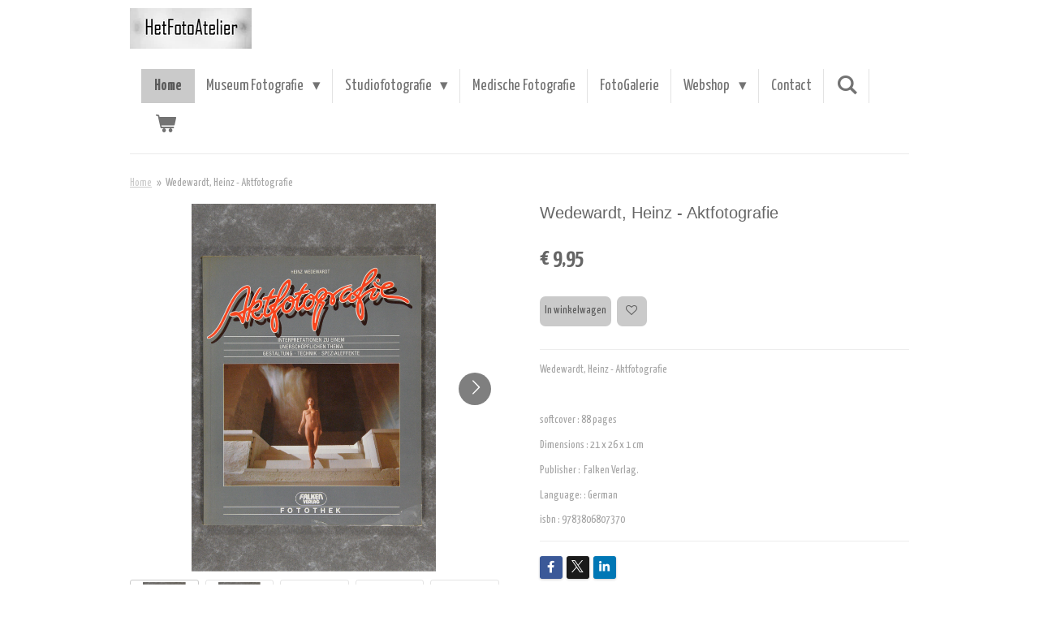

--- FILE ---
content_type: text/html; charset=UTF-8
request_url: https://www.hetfotoatelier.nl/product/6436722/wedewardt-heinz-aktfotografie
body_size: 14098
content:
<!DOCTYPE html>
<html lang="nl">
    <head>
        <meta http-equiv="Content-Type" content="text/html; charset=utf-8">
        <meta name="viewport" content="width=device-width, initial-scale=1.0, maximum-scale=5.0">
        <meta http-equiv="X-UA-Compatible" content="IE=edge">
        <link rel="canonical" href="https://www.hetfotoatelier.nl/product/6436722/wedewardt-heinz-aktfotografie">
        <link rel="sitemap" type="application/xml" href="https://www.hetfotoatelier.nl/sitemap.xml">
        <meta property="og:title" content="Wedewardt, Heinz  -  Aktfotografie | HetFotoAtelier">
        <meta property="og:url" content="https://www.hetfotoatelier.nl/product/6436722/wedewardt-heinz-aktfotografie">
        <base href="https://www.hetfotoatelier.nl/">
        <meta name="description" property="og:description" content="Wedewardt, Heinz - Aktfotografie
&amp;nbsp;
softcover : 88&amp;nbsp;pages
Dimensions : 21 x 26 x 1&amp;nbsp;cm
Publisher :&amp;nbsp; Falken Verlag.
Language: : German
isbn : 9783806807370&amp;nbsp;">
                <script nonce="11f1443c70b45e38c681e2bf85c2cfc7">
            
            window.JOUWWEB = window.JOUWWEB || {};
            window.JOUWWEB.application = window.JOUWWEB.application || {};
            window.JOUWWEB.application = {"backends":[{"domain":"jouwweb.nl","freeDomain":"jouwweb.site"},{"domain":"webador.com","freeDomain":"webadorsite.com"},{"domain":"webador.de","freeDomain":"webadorsite.com"},{"domain":"webador.fr","freeDomain":"webadorsite.com"},{"domain":"webador.es","freeDomain":"webadorsite.com"},{"domain":"webador.it","freeDomain":"webadorsite.com"},{"domain":"jouwweb.be","freeDomain":"jouwweb.site"},{"domain":"webador.ie","freeDomain":"webadorsite.com"},{"domain":"webador.co.uk","freeDomain":"webadorsite.com"},{"domain":"webador.at","freeDomain":"webadorsite.com"},{"domain":"webador.be","freeDomain":"webadorsite.com"},{"domain":"webador.ch","freeDomain":"webadorsite.com"},{"domain":"webador.ch","freeDomain":"webadorsite.com"},{"domain":"webador.mx","freeDomain":"webadorsite.com"},{"domain":"webador.com","freeDomain":"webadorsite.com"},{"domain":"webador.dk","freeDomain":"webadorsite.com"},{"domain":"webador.se","freeDomain":"webadorsite.com"},{"domain":"webador.no","freeDomain":"webadorsite.com"},{"domain":"webador.fi","freeDomain":"webadorsite.com"},{"domain":"webador.ca","freeDomain":"webadorsite.com"},{"domain":"webador.ca","freeDomain":"webadorsite.com"},{"domain":"webador.pl","freeDomain":"webadorsite.com"},{"domain":"webador.com.au","freeDomain":"webadorsite.com"},{"domain":"webador.nz","freeDomain":"webadorsite.com"}],"editorLocale":"nl-NL","editorTimezone":"Europe\/Amsterdam","editorLanguage":"nl","analytics4TrackingId":"G-E6PZPGE4QM","analyticsDimensions":[],"backendDomain":"www.jouwweb.nl","backendShortDomain":"jouwweb.nl","backendKey":"jouwweb-nl","freeWebsiteDomain":"jouwweb.site","noSsl":false,"build":{"reference":"fec0291"},"linkHostnames":["www.jouwweb.nl","www.webador.com","www.webador.de","www.webador.fr","www.webador.es","www.webador.it","www.jouwweb.be","www.webador.ie","www.webador.co.uk","www.webador.at","www.webador.be","www.webador.ch","fr.webador.ch","www.webador.mx","es.webador.com","www.webador.dk","www.webador.se","www.webador.no","www.webador.fi","www.webador.ca","fr.webador.ca","www.webador.pl","www.webador.com.au","www.webador.nz"],"assetsUrl":"https:\/\/assets.jwwb.nl","loginUrl":"https:\/\/www.jouwweb.nl\/inloggen","publishUrl":"https:\/\/www.jouwweb.nl\/v2\/website\/1373347\/publish-proxy","adminUserOrIp":false,"pricing":{"plans":{"lite":{"amount":"700","currency":"EUR"},"pro":{"amount":"1200","currency":"EUR"},"business":{"amount":"2400","currency":"EUR"}},"yearlyDiscount":{"price":{"amount":"0","currency":"EUR"},"ratio":0,"percent":"0%","discountPrice":{"amount":"0","currency":"EUR"},"termPricePerMonth":{"amount":"0","currency":"EUR"},"termPricePerYear":{"amount":"0","currency":"EUR"}}},"hcUrl":{"add-product-variants":"https:\/\/help.jouwweb.nl\/hc\/nl\/articles\/28594307773201","basic-vs-advanced-shipping":"https:\/\/help.jouwweb.nl\/hc\/nl\/articles\/28594268794257","html-in-head":"https:\/\/help.jouwweb.nl\/hc\/nl\/articles\/28594336422545","link-domain-name":"https:\/\/help.jouwweb.nl\/hc\/nl\/articles\/28594325307409","optimize-for-mobile":"https:\/\/help.jouwweb.nl\/hc\/nl\/articles\/28594312927121","seo":"https:\/\/help.jouwweb.nl\/hc\/nl\/sections\/28507243966737","transfer-domain-name":"https:\/\/help.jouwweb.nl\/hc\/nl\/articles\/28594325232657","website-not-secure":"https:\/\/help.jouwweb.nl\/hc\/nl\/articles\/28594252935825"}};
            window.JOUWWEB.brand = {"type":"jouwweb","name":"JouwWeb","domain":"JouwWeb.nl","supportEmail":"support@jouwweb.nl"};
                    
                window.JOUWWEB = window.JOUWWEB || {};
                window.JOUWWEB.websiteRendering = {"locale":"nl-NL","timezone":"Europe\/Amsterdam","routes":{"api\/upload\/product-field":"\/_api\/upload\/product-field","checkout\/cart":"\/winkelwagen","payment":"\/bestelling-afronden\/:publicOrderId","payment\/forward":"\/bestelling-afronden\/:publicOrderId\/forward","public-order":"\/bestelling\/:publicOrderId","checkout\/authorize":"\/winkelwagen\/authorize\/:gateway","wishlist":"\/verlanglijst"}};
                                                    window.JOUWWEB.website = {"id":1373347,"locale":"nl-NL","enabled":true,"title":"HetFotoAtelier","hasTitle":true,"roleOfLoggedInUser":null,"ownerLocale":"nl-NL","plan":"business","freeWebsiteDomain":"jouwweb.site","backendKey":"jouwweb-nl","currency":"EUR","defaultLocale":"nl-NL","url":"https:\/\/www.hetfotoatelier.nl\/","homepageSegmentId":5351437,"category":"website","isOffline":false,"isPublished":true,"locales":["nl-NL"],"allowed":{"ads":false,"credits":true,"externalLinks":true,"slideshow":true,"customDefaultSlideshow":true,"hostedAlbums":true,"moderators":true,"mailboxQuota":10,"statisticsVisitors":true,"statisticsDetailed":true,"statisticsMonths":-1,"favicon":true,"password":true,"freeDomains":2,"freeMailAccounts":1,"canUseLanguages":false,"fileUpload":true,"legacyFontSize":false,"webshop":true,"products":-1,"imageText":false,"search":true,"audioUpload":true,"videoUpload":5000,"allowDangerousForms":false,"allowHtmlCode":true,"mobileBar":true,"sidebar":false,"poll":false,"allowCustomForms":true,"allowBusinessListing":true,"allowCustomAnalytics":true,"allowAccountingLink":true,"digitalProducts":true,"sitemapElement":false},"mobileBar":{"enabled":true,"theme":"light","email":{"active":true,"value":"info@hetfotoatelier.nl"},"location":{"active":true,"value":"Lange Nieuwstraat 86  3512pm  Utrecht"},"phone":{"active":true,"value":"+31644078747"},"whatsapp":{"active":true,"value":"+31644078747"},"social":{"active":true,"network":"instagram","value":"peter_rothengatter\/"}},"webshop":{"enabled":true,"currency":"EUR","taxEnabled":false,"taxInclusive":true,"vatDisclaimerVisible":false,"orderNotice":"<p>Indien je speciale wensen hebt kun je deze doorgeven via het Opmerkingen-veld in de laatste stap.<\/p>","orderConfirmation":null,"freeShipping":false,"freeShippingAmount":"50.00","shippingDisclaimerVisible":false,"pickupAllowed":true,"couponAllowed":true,"detailsPageAvailable":true,"socialMediaVisible":true,"termsPage":null,"termsPageUrl":null,"extraTerms":null,"pricingVisible":true,"orderButtonVisible":true,"shippingAdvanced":true,"shippingAdvancedBackEnd":true,"soldOutVisible":true,"backInStockNotificationEnabled":false,"canAddProducts":true,"nextOrderNumber":270,"allowedServicePoints":["dhl"],"sendcloudConfigured":false,"sendcloudFallbackPublicKey":"a3d50033a59b4a598f1d7ce7e72aafdf","taxExemptionAllowed":false,"invoiceComment":"HetFotoAtelier is een marge-winkel.\nEr staat dus geen btw vermeld.","emptyCartVisible":true,"minimumOrderPrice":null,"productNumbersEnabled":false,"wishlistEnabled":true,"hideTaxOnCart":false},"isTreatedAsWebshop":true};                            window.JOUWWEB.cart = {"products":[],"coupon":null,"shippingCountryCode":null,"shippingChoice":null,"breakdown":[]};                            window.JOUWWEB.scripts = ["website-rendering\/webshop"];                        window.parent.JOUWWEB.colorPalette = window.JOUWWEB.colorPalette;
        </script>
                <title>Wedewardt, Heinz  -  Aktfotografie | HetFotoAtelier</title>
                                            <link href="https://primary.jwwb.nl/public/l/y/j/temp-fnsbxhskfihtezjjtxss/touch-icon-iphone.png?bust=1588084306" rel="apple-touch-icon" sizes="60x60">                                                <link href="https://primary.jwwb.nl/public/l/y/j/temp-fnsbxhskfihtezjjtxss/touch-icon-ipad.png?bust=1588084306" rel="apple-touch-icon" sizes="76x76">                                                <link href="https://primary.jwwb.nl/public/l/y/j/temp-fnsbxhskfihtezjjtxss/touch-icon-iphone-retina.png?bust=1588084306" rel="apple-touch-icon" sizes="120x120">                                                <link href="https://primary.jwwb.nl/public/l/y/j/temp-fnsbxhskfihtezjjtxss/touch-icon-ipad-retina.png?bust=1588084306" rel="apple-touch-icon" sizes="152x152">                                                <link href="https://primary.jwwb.nl/public/l/y/j/temp-fnsbxhskfihtezjjtxss/favicon.png?bust=1588084306" rel="shortcut icon">                                                <link href="https://primary.jwwb.nl/public/l/y/j/temp-fnsbxhskfihtezjjtxss/favicon.png?bust=1588084306" rel="icon">                                        <meta property="og:image" content="https&#x3A;&#x2F;&#x2F;primary.jwwb.nl&#x2F;public&#x2F;l&#x2F;y&#x2F;j&#x2F;temp-fnsbxhskfihtezjjtxss&#x2F;pj74tf&#x2F;image-2064.png&#x3F;enable-io&#x3D;true&amp;enable&#x3D;upscale&amp;fit&#x3D;bounds&amp;width&#x3D;1200">
                    <meta property="og:image" content="https&#x3A;&#x2F;&#x2F;primary.jwwb.nl&#x2F;public&#x2F;l&#x2F;y&#x2F;j&#x2F;temp-fnsbxhskfihtezjjtxss&#x2F;s6nyi7&#x2F;image-2064.png&#x3F;enable-io&#x3D;true&amp;enable&#x3D;upscale&amp;fit&#x3D;bounds&amp;width&#x3D;1200">
                    <meta property="og:image" content="https&#x3A;&#x2F;&#x2F;primary.jwwb.nl&#x2F;public&#x2F;l&#x2F;y&#x2F;j&#x2F;temp-fnsbxhskfihtezjjtxss&#x2F;7ijx54&#x2F;jouwweb9363.jpg&#x3F;enable-io&#x3D;true&amp;enable&#x3D;upscale&amp;fit&#x3D;bounds&amp;width&#x3D;1200">
                    <meta property="og:image" content="https&#x3A;&#x2F;&#x2F;primary.jwwb.nl&#x2F;public&#x2F;l&#x2F;y&#x2F;j&#x2F;temp-fnsbxhskfihtezjjtxss&#x2F;eovd63&#x2F;jouwweb9364.jpg&#x3F;enable-io&#x3D;true&amp;enable&#x3D;upscale&amp;fit&#x3D;bounds&amp;width&#x3D;1200">
                    <meta property="og:image" content="https&#x3A;&#x2F;&#x2F;primary.jwwb.nl&#x2F;public&#x2F;l&#x2F;y&#x2F;j&#x2F;temp-fnsbxhskfihtezjjtxss&#x2F;f12cvx&#x2F;jouwweb9365.jpg&#x3F;enable-io&#x3D;true&amp;enable&#x3D;upscale&amp;fit&#x3D;bounds&amp;width&#x3D;1200">
                    <meta property="og:image" content="https&#x3A;&#x2F;&#x2F;primary.jwwb.nl&#x2F;public&#x2F;l&#x2F;y&#x2F;j&#x2F;temp-fnsbxhskfihtezjjtxss&#x2F;ed2pff&#x2F;jouwweb9366.jpg&#x3F;enable-io&#x3D;true&amp;enable&#x3D;upscale&amp;fit&#x3D;bounds&amp;width&#x3D;1200">
                                    <meta name="twitter:card" content="summary_large_image">
                        <meta property="twitter:image" content="https&#x3A;&#x2F;&#x2F;primary.jwwb.nl&#x2F;public&#x2F;l&#x2F;y&#x2F;j&#x2F;temp-fnsbxhskfihtezjjtxss&#x2F;pj74tf&#x2F;image-2064.png&#x3F;enable-io&#x3D;true&amp;enable&#x3D;upscale&amp;fit&#x3D;bounds&amp;width&#x3D;1200">
                                                    <script src="https://www.googletagmanager.com/gtag/js?id=UA-190718093-1" nonce="11f1443c70b45e38c681e2bf85c2cfc7" data-turbo-track="reload" async></script>
<script src="https://plausible.io/js/script.manual.js" nonce="11f1443c70b45e38c681e2bf85c2cfc7" data-turbo-track="reload" defer data-domain="shard22.jouwweb.nl"></script>
<link rel="stylesheet" type="text/css" href="https://gfonts.jwwb.nl/css?display=fallback&amp;family=Yanone+Kaffeesatz%3A400%2C700%2C400italic%2C700italic" nonce="11f1443c70b45e38c681e2bf85c2cfc7" data-turbo-track="dynamic">
<script src="https://assets.jwwb.nl/assets/build/website-rendering/nl-NL.js?bust=af8dcdef13a1895089e9" nonce="11f1443c70b45e38c681e2bf85c2cfc7" data-turbo-track="reload" defer></script>
<script src="https://assets.jwwb.nl/assets/website-rendering/runtime.e9aaeab0c631cbd69aaa.js?bust=0df1501923f96b249330" nonce="11f1443c70b45e38c681e2bf85c2cfc7" data-turbo-track="reload" defer></script>
<script src="https://assets.jwwb.nl/assets/website-rendering/103.3d75ec3708e54af67f50.js?bust=cb0aa3c978e146edbd0d" nonce="11f1443c70b45e38c681e2bf85c2cfc7" data-turbo-track="reload" defer></script>
<script src="https://assets.jwwb.nl/assets/website-rendering/main.f656389ec507dc20f0cb.js?bust=d20d7cd648ba41ec2448" nonce="11f1443c70b45e38c681e2bf85c2cfc7" data-turbo-track="reload" defer></script>
<link rel="preload" href="https://assets.jwwb.nl/assets/website-rendering/styles.e258e1c0caffe3e22b8c.css?bust=00dff845dced716b5f3e" as="style">
<link rel="preload" href="https://assets.jwwb.nl/assets/website-rendering/fonts/icons-website-rendering/font/website-rendering.woff2?bust=bd2797014f9452dadc8e" as="font" crossorigin>
<link rel="preconnect" href="https://gfonts.jwwb.nl">
<link rel="stylesheet" type="text/css" href="https://assets.jwwb.nl/assets/website-rendering/styles.e258e1c0caffe3e22b8c.css?bust=00dff845dced716b5f3e" nonce="11f1443c70b45e38c681e2bf85c2cfc7" data-turbo-track="dynamic">
<link rel="preconnect" href="https://assets.jwwb.nl">
<link rel="preconnect" href="https://www.google-analytics.com">
<link rel="stylesheet" type="text/css" href="https://primary.jwwb.nl/public/l/y/j/temp-fnsbxhskfihtezjjtxss/style.css?bust=1768675221" nonce="11f1443c70b45e38c681e2bf85c2cfc7" data-turbo-track="dynamic">    </head>
    <body
        id="top"
        class="jw-is-no-slideshow jw-header-is-image jw-is-segment-product jw-is-frontend jw-is-no-sidebar jw-is-no-messagebar jw-is-no-touch-device jw-is-no-mobile"
                                    data-jouwweb-page="6436722"
                                                data-jouwweb-segment-id="6436722"
                                                data-jouwweb-segment-type="product"
                                                data-template-threshold="960"
                                                data-template-name="beautysalon&#x7C;fotografie&#x7C;romance"
                            itemscope
        itemtype="https://schema.org/Product"
    >
                                    <meta itemprop="url" content="https://www.hetfotoatelier.nl/product/6436722/wedewardt-heinz-aktfotografie">
        <a href="#main-content" class="jw-skip-link">
            Ga direct naar de hoofdinhoud        </a>
        <div class="jw-background"></div>
        <div class="jw-body">
            <div class="jw-mobile-menu jw-mobile-is-logo js-mobile-menu">
            <button
            type="button"
            class="jw-mobile-menu__button jw-mobile-toggle"
            aria-label="Open / sluit menu"
        >
            <span class="jw-icon-burger"></span>
        </button>
        <div class="jw-mobile-header jw-mobile-header--image">
        <a            class="jw-mobile-header-content"
                            href="/"
                        >
                            <img class="jw-mobile-logo jw-mobile-logo--landscape" src="https://primary.jwwb.nl/public/l/y/j/temp-fnsbxhskfihtezjjtxss/mgfmu6/logojpeg_HFA2540.jpg?enable-io=true&amp;enable=upscale&amp;height=70" srcset="https://primary.jwwb.nl/public/l/y/j/temp-fnsbxhskfihtezjjtxss/mgfmu6/logojpeg_HFA2540.jpg?enable-io=true&amp;enable=upscale&amp;height=70 1x" alt="HetFotoAtelier" title="HetFotoAtelier">                                </a>
    </div>

        <a
        href="/winkelwagen"
        class="jw-mobile-menu__button jw-mobile-header-cart"
        aria-label="Bekijk winkelwagen"
    >
        <span class="jw-icon-badge-wrapper">
            <span class="website-rendering-icon-basket" aria-hidden="true"></span>
            <span class="jw-icon-badge hidden" aria-hidden="true"></span>
        </span>
    </a>
    
    </div>
    <div class="jw-mobile-menu-search jw-mobile-menu-search--hidden">
        <form
            action="/zoeken"
            method="get"
            class="jw-mobile-menu-search__box"
        >
            <input
                type="text"
                name="q"
                value=""
                placeholder="Zoeken..."
                class="jw-mobile-menu-search__input"
                aria-label="Zoeken"
            >
            <button type="submit" class="jw-btn jw-btn--style-flat jw-mobile-menu-search__button" aria-label="Zoeken">
                <span class="website-rendering-icon-search" aria-hidden="true"></span>
            </button>
            <button type="button" class="jw-btn jw-btn--style-flat jw-mobile-menu-search__button js-cancel-search" aria-label="Zoekopdracht annuleren">
                <span class="website-rendering-icon-cancel" aria-hidden="true"></span>
            </button>
        </form>
    </div>
            <header class="header clear js-fixed-header-container">
    <div class="inner header-inner js-topbar-content-container">
        <div class="jw-header-logo">
            <div
    id="jw-header-image-container"
    class="jw-header jw-header-image jw-header-image-toggle"
    style="flex-basis: 150px; max-width: 150px; flex-shrink: 1;"
>
            <a href="/">
        <img id="jw-header-image" data-image-id="25994265" srcset="https://primary.jwwb.nl/public/l/y/j/temp-fnsbxhskfihtezjjtxss/mgfmu6/logojpeg_HFA2540.jpg?enable-io=true&amp;width=150 150w, https://primary.jwwb.nl/public/l/y/j/temp-fnsbxhskfihtezjjtxss/mgfmu6/logojpeg_HFA2540.jpg?enable-io=true&amp;width=295 295w" class="jw-header-image" title="HetFotoAtelier" style="" sizes="150px" width="150" height="50" intrinsicsize="150.00 x 50.00" alt="HetFotoAtelier">                </a>
    </div>
        <div
    class="jw-header jw-header-title-container jw-header-text jw-header-text-toggle"
    data-stylable="true"
>
    <a        id="jw-header-title"
        class="jw-header-title"
                    href="/"
            >
        HetFotoAtelier    </a>
</div>
</div>
        <nav class="menu jw-menu-copy clear">
            <ul
    id="jw-menu"
    class="jw-menu jw-menu-horizontal"
            >
            <li
    class="jw-menu-item jw-menu-is-active"
>
        <a        class="jw-menu-link js-active-menu-item"
        href="/"                                            data-page-link-id="5351437"
                            >
                <span class="">
            Home        </span>
            </a>
                </li>
            <li
    class="jw-menu-item jw-menu-has-submenu"
>
        <a        class="jw-menu-link"
        href="/museum-fotografie"                                            data-page-link-id="5364600"
                            >
                <span class="">
            Museum Fotografie        </span>
                    <span class="jw-arrow jw-arrow-toplevel"></span>
            </a>
                    <ul
            class="jw-submenu"
                    >
                            <li
    class="jw-menu-item"
>
        <a        class="jw-menu-link"
        href="/museum-fotografie/referenties"                                            data-page-link-id="5364610"
                            >
                <span class="">
            Referenties        </span>
            </a>
                </li>
                    </ul>
        </li>
            <li
    class="jw-menu-item jw-menu-has-submenu"
>
        <a        class="jw-menu-link"
        href="/studiofotografie"                                            data-page-link-id="5364776"
                            >
                <span class="">
            Studiofotografie        </span>
                    <span class="jw-arrow jw-arrow-toplevel"></span>
            </a>
                    <ul
            class="jw-submenu"
                    >
                            <li
    class="jw-menu-item"
>
        <a        class="jw-menu-link"
        href="/studiofotografie/portretfotografie"                                            data-page-link-id="5365772"
                            >
                <span class="">
            Portretfotografie        </span>
            </a>
                </li>
                            <li
    class="jw-menu-item"
>
        <a        class="jw-menu-link"
        href="/studiofotografie/zwangerschapsfotografie"                                            data-page-link-id="5365790"
                            >
                <span class="">
            Zwangerschapsfotografie        </span>
            </a>
                </li>
                            <li
    class="jw-menu-item"
>
        <a        class="jw-menu-link"
        href="/studiofotografie/artistiek-naaktfotografie"                                            data-page-link-id="5365822"
                            >
                <span class="">
            Artistiek Naaktfotografie        </span>
            </a>
                </li>
                            <li
    class="jw-menu-item"
>
        <a        class="jw-menu-link"
        href="/studiofotografie/productfotografie"                                            data-page-link-id="5365835"
                            >
                <span class="">
            Productfotografie        </span>
            </a>
                </li>
                            <li
    class="jw-menu-item"
>
        <a        class="jw-menu-link"
        href="/studiofotografie/familiefoto-s"                                            data-page-link-id="5365805"
                            >
                <span class="">
            Familiefoto&#039;s        </span>
            </a>
                </li>
                            <li
    class="jw-menu-item"
>
        <a        class="jw-menu-link"
        href="/studiofotografie/so-2022-award"                                            data-page-link-id="9150333"
                            >
                <span class="">
            SO 2022 award        </span>
            </a>
                </li>
                    </ul>
        </li>
            <li
    class="jw-menu-item"
>
        <a        class="jw-menu-link"
        href="/medische-fotografie"                                            data-page-link-id="5460060"
                            >
                <span class="">
            Medische Fotografie        </span>
            </a>
                </li>
            <li
    class="jw-menu-item"
>
        <a        class="jw-menu-link"
        href="/fotogalerie"                                            data-page-link-id="5460334"
                            >
                <span class="">
            FotoGalerie        </span>
            </a>
                </li>
            <li
    class="jw-menu-item jw-menu-has-submenu"
>
        <a        class="jw-menu-link"
        href="/webshop"                                            data-page-link-id="5364856"
                            >
                <span class="">
            Webshop        </span>
                    <span class="jw-arrow jw-arrow-toplevel"></span>
            </a>
                    <ul
            class="jw-submenu"
                    >
                            <li
    class="jw-menu-item jw-menu-has-submenu"
>
        <a        class="jw-menu-link"
        href="/webshop/camera-store"                                            data-page-link-id="5377069"
                            >
                <span class="">
            Camera store        </span>
                    <span class="jw-arrow"></span>
            </a>
                    <ul
            class="jw-submenu"
                    >
                            <li
    class="jw-menu-item"
>
        <a        class="jw-menu-link"
        href="/webshop/camera-store/nikon-rangefinder"                                            data-page-link-id="5377093"
                            >
                <span class="">
            Nikon Rangefinder        </span>
            </a>
                </li>
                            <li
    class="jw-menu-item"
>
        <a        class="jw-menu-link"
        href="/webshop/camera-store/35mm-camera-s"                                            data-page-link-id="5377084"
                            >
                <span class="">
            35mm camera&#039;s        </span>
            </a>
                </li>
                            <li
    class="jw-menu-item"
>
        <a        class="jw-menu-link"
        href="/webshop/camera-store/35mm-lenses"                                            data-page-link-id="5377086"
                            >
                <span class="">
            35mm lenses        </span>
            </a>
                </li>
                            <li
    class="jw-menu-item"
>
        <a        class="jw-menu-link"
        href="/webshop/camera-store/35mm-accessories"                                            data-page-link-id="5377126"
                            >
                <span class="">
            35mm accessories        </span>
            </a>
                </li>
                            <li
    class="jw-menu-item"
>
        <a        class="jw-menu-link"
        href="/webshop/camera-store/medium-format-camera-s"                                            data-page-link-id="5377099"
                            >
                <span class="">
            Medium format camera&#039;s        </span>
            </a>
                </li>
                            <li
    class="jw-menu-item"
>
        <a        class="jw-menu-link"
        href="/webshop/camera-store/medium-format-lenses"                                            data-page-link-id="5377101"
                            >
                <span class="">
            Medium format lenses        </span>
            </a>
                </li>
                            <li
    class="jw-menu-item"
>
        <a        class="jw-menu-link"
        href="/webshop/camera-store/medium-format-accessories"                                            data-page-link-id="5377128"
                            >
                <span class="">
            Medium format accessories        </span>
            </a>
                </li>
                            <li
    class="jw-menu-item"
>
        <a        class="jw-menu-link"
        href="/webshop/camera-store/large-format-camera-s"                                            data-page-link-id="5377107"
                            >
                <span class="">
            Large format camera&#039;s        </span>
            </a>
                </li>
                            <li
    class="jw-menu-item"
>
        <a        class="jw-menu-link"
        href="/webshop/camera-store/large-format-lenses"                                            data-page-link-id="5377113"
                            >
                <span class="">
            Large format lenses        </span>
            </a>
                </li>
                            <li
    class="jw-menu-item"
>
        <a        class="jw-menu-link"
        href="/webshop/camera-store/large-format-accessories"                                            data-page-link-id="5377121"
                            >
                <span class="">
            Large format accessories        </span>
            </a>
                </li>
                            <li
    class="jw-menu-item"
>
        <a        class="jw-menu-link"
        href="/webshop/camera-store/leica"                                            data-page-link-id="5590540"
                            >
                <span class="">
            Leica        </span>
            </a>
                </li>
                            <li
    class="jw-menu-item"
>
        <a        class="jw-menu-link"
        href="/webshop/camera-store/films"                                            data-page-link-id="5377302"
                            >
                <span class="">
            Films        </span>
            </a>
                </li>
                            <li
    class="jw-menu-item"
>
        <a        class="jw-menu-link"
        href="/webshop/camera-store/darkroom-equipment"                                            data-page-link-id="5377131"
                            >
                <span class="">
            Darkroom equipment        </span>
            </a>
                </li>
                            <li
    class="jw-menu-item"
>
        <a        class="jw-menu-link"
        href="/webshop/camera-store/divers-accessoires"                                            data-page-link-id="5377143"
                            >
                <span class="">
            Divers accessoires        </span>
            </a>
                </li>
                    </ul>
        </li>
                            <li
    class="jw-menu-item jw-menu-has-submenu"
>
        <a        class="jw-menu-link"
        href="/webshop/photobooks"                                            data-page-link-id="5363998"
                            >
                <span class="">
            Photobooks        </span>
                    <span class="jw-arrow"></span>
            </a>
                    <ul
            class="jw-submenu"
                    >
                            <li
    class="jw-menu-item"
>
        <a        class="jw-menu-link"
        href="/webshop/photobooks/rare-books"                                            data-page-link-id="5364066"
                            >
                <span class="">
            Rare books        </span>
            </a>
                </li>
                            <li
    class="jw-menu-item"
>
        <a        class="jw-menu-link"
        href="/webshop/photobooks/signed-books"                                            data-page-link-id="5364074"
                            >
                <span class="">
            Signed books        </span>
            </a>
                </li>
                            <li
    class="jw-menu-item"
>
        <a        class="jw-menu-link"
        href="/webshop/photobooks/monographs"                                            data-page-link-id="5364619"
                            >
                <span class="">
            Monographs        </span>
            </a>
                </li>
                            <li
    class="jw-menu-item"
>
        <a        class="jw-menu-link"
        href="/webshop/photobooks/multi-photographers-books"                                            data-page-link-id="5377531"
                            >
                <span class="">
            Multi-photographers books        </span>
            </a>
                </li>
                            <li
    class="jw-menu-item jw-menu-has-submenu"
>
        <a        class="jw-menu-link"
        href="/webshop/photobooks/themes"                                            data-page-link-id="5364626"
                            >
                <span class="">
            Themes        </span>
                    <span class="jw-arrow"></span>
            </a>
                    <ul
            class="jw-submenu"
                    >
                            <li
    class="jw-menu-item"
>
        <a        class="jw-menu-link"
        href="/webshop/photobooks/themes/camera-books"                                            data-page-link-id="5364692"
                            >
                <span class="">
            Camera books        </span>
            </a>
                </li>
                            <li
    class="jw-menu-item"
>
        <a        class="jw-menu-link"
        href="/webshop/photobooks/themes/city-photography"                                            data-page-link-id="5364682"
                            >
                <span class="">
            City photography        </span>
            </a>
                </li>
                            <li
    class="jw-menu-item"
>
        <a        class="jw-menu-link"
        href="/webshop/photobooks/themes/fashion-photography"                                            data-page-link-id="5364628"
                            >
                <span class="">
            Fashion photography        </span>
            </a>
                </li>
                            <li
    class="jw-menu-item"
>
        <a        class="jw-menu-link"
        href="/webshop/photobooks/themes/history-of-photography"                                            data-page-link-id="5364664"
                            >
                <span class="">
            History of photography        </span>
            </a>
                </li>
                            <li
    class="jw-menu-item"
>
        <a        class="jw-menu-link"
        href="/webshop/photobooks/themes/japanese-photography"                                            data-page-link-id="5364645"
                            >
                <span class="">
            Japanese photography        </span>
            </a>
                </li>
                            <li
    class="jw-menu-item"
>
        <a        class="jw-menu-link"
        href="/webshop/photobooks/themes/nature-landscape-and-underwater-photography"                                            data-page-link-id="5364800"
                            >
                <span class="">
            Nature Landscape and Underwater photography        </span>
            </a>
                </li>
                            <li
    class="jw-menu-item"
>
        <a        class="jw-menu-link"
        href="/webshop/photobooks/themes/nude-photography"                                            data-page-link-id="5364654"
                            >
                <span class="">
            Nude photography        </span>
            </a>
                </li>
                            <li
    class="jw-menu-item"
>
        <a        class="jw-menu-link"
        href="/webshop/photobooks/themes/photojournalism"                                            data-page-link-id="5364652"
                            >
                <span class="">
            Photojournalism        </span>
            </a>
                </li>
                            <li
    class="jw-menu-item"
>
        <a        class="jw-menu-link"
        href="/webshop/photobooks/themes/portrait-photography"                                            data-page-link-id="5364684"
                            >
                <span class="">
            Portrait photography        </span>
            </a>
                </li>
                            <li
    class="jw-menu-item"
>
        <a        class="jw-menu-link"
        href="/webshop/photobooks/themes/street-photography"                                            data-page-link-id="5364676"
                            >
                <span class="">
            Street photography        </span>
            </a>
                </li>
                            <li
    class="jw-menu-item"
>
        <a        class="jw-menu-link"
        href="/webshop/photobooks/themes/theory-of-photography-and-technics"                                            data-page-link-id="5364699"
                            >
                <span class="">
            Theory of photography and technics        </span>
            </a>
                </li>
                            <li
    class="jw-menu-item"
>
        <a        class="jw-menu-link"
        href="/webshop/photobooks/themes/war-photography"                                            data-page-link-id="5364806"
                            >
                <span class="">
            War photography        </span>
            </a>
                </li>
                    </ul>
        </li>
                    </ul>
        </li>
                            <li
    class="jw-menu-item jw-menu-has-submenu"
>
        <a        class="jw-menu-link"
        href="/webshop/printcollection"                                            data-page-link-id="5364026"
                            >
                <span class="">
            Printcollection        </span>
                    <span class="jw-arrow"></span>
            </a>
                    <ul
            class="jw-submenu"
                    >
                            <li
    class="jw-menu-item"
>
        <a        class="jw-menu-link"
        href="/webshop/printcollection/vintage-prints"                                            data-page-link-id="5364084"
                            >
                <span class="">
            Vintage prints        </span>
            </a>
                </li>
                            <li
    class="jw-menu-item"
>
        <a        class="jw-menu-link"
        href="/webshop/printcollection/later-prints"                                            data-page-link-id="5364082"
                            >
                <span class="">
            Later prints        </span>
            </a>
                </li>
                            <li
    class="jw-menu-item"
>
        <a        class="jw-menu-link"
        href="/webshop/printcollection/vintage-heliogravures"                                            data-page-link-id="5364064"
                            >
                <span class="">
            Vintage Héliogravures        </span>
            </a>
                </li>
                            <li
    class="jw-menu-item"
>
        <a        class="jw-menu-link"
        href="/webshop/printcollection/petra-bodde-limited-art-prints"                                            data-page-link-id="5364078"
                            >
                <span class="">
            Petra Boddé limited art prints        </span>
            </a>
                </li>
                            <li
    class="jw-menu-item"
>
        <a        class="jw-menu-link"
        href="/webshop/printcollection/peter-rothengatter-s-limited-art-prints"                                            data-page-link-id="5364080"
                            >
                <span class="">
            Peter Rothengatter&#039;s limited art prints        </span>
            </a>
                </li>
                    </ul>
        </li>
                    </ul>
        </li>
            <li
    class="jw-menu-item"
>
        <a        class="jw-menu-link"
        href="/contact"                                            data-page-link-id="5396664"
                            >
                <span class="">
            Contact        </span>
            </a>
                </li>
            <li
    class="jw-menu-item jw-menu-search-item"
>
        <button        class="jw-menu-link jw-menu-link--icon jw-text-button"
                                                                    title="Zoeken"
            >
                                <span class="website-rendering-icon-search"></span>
                            <span class="hidden-desktop-horizontal-menu">
            Zoeken        </span>
            </button>
                
            <div class="jw-popover-container jw-popover-container--inline is-hidden">
                <div class="jw-popover-backdrop"></div>
                <div class="jw-popover">
                    <div class="jw-popover__arrow"></div>
                    <div class="jw-popover__content jw-section-white">
                        <form  class="jw-search" action="/zoeken" method="get">
                            
                            <input class="jw-search__input" type="text" name="q" value="" placeholder="Zoeken..." aria-label="Zoeken" >
                            <button class="jw-search__submit" type="submit" aria-label="Zoeken">
                                <span class="website-rendering-icon-search" aria-hidden="true"></span>
                            </button>
                        </form>
                    </div>
                </div>
            </div>
                        </li>
            <li
    class="jw-menu-item jw-menu-wishlist-item js-menu-wishlist-item jw-menu-wishlist-item--hidden"
>
        <a        class="jw-menu-link jw-menu-link--icon"
        href="/verlanglijst"                                                            title="Verlanglijst"
            >
                                    <span class="jw-icon-badge-wrapper">
                        <span class="website-rendering-icon-heart"></span>
                                            <span class="jw-icon-badge hidden">
                    0                </span>
                            <span class="hidden-desktop-horizontal-menu">
            Verlanglijst        </span>
            </a>
                </li>
            <li
    class="jw-menu-item js-menu-cart-item "
>
        <a        class="jw-menu-link jw-menu-link--icon"
        href="/winkelwagen"                                                            title="Winkelwagen"
            >
                                    <span class="jw-icon-badge-wrapper">
                        <span class="website-rendering-icon-basket"></span>
                                            <span class="jw-icon-badge hidden">
                    0                </span>
                            <span class="hidden-desktop-horizontal-menu">
            Winkelwagen        </span>
            </a>
                </li>
    
    </ul>

    <script nonce="11f1443c70b45e38c681e2bf85c2cfc7" id="jw-mobile-menu-template" type="text/template">
        <ul id="jw-menu" class="jw-menu jw-menu-horizontal jw-menu-spacing--mobile-bar">
                            <li
    class="jw-menu-item jw-menu-search-item"
>
                
                 <li class="jw-menu-item jw-mobile-menu-search-item">
                    <form class="jw-search" action="/zoeken" method="get">
                        <input class="jw-search__input" type="text" name="q" value="" placeholder="Zoeken..." aria-label="Zoeken">
                        <button class="jw-search__submit" type="submit" aria-label="Zoeken">
                            <span class="website-rendering-icon-search" aria-hidden="true"></span>
                        </button>
                    </form>
                </li>
                        </li>
                            <li
    class="jw-menu-item jw-menu-is-active"
>
        <a        class="jw-menu-link js-active-menu-item"
        href="/"                                            data-page-link-id="5351437"
                            >
                <span class="">
            Home        </span>
            </a>
                </li>
                            <li
    class="jw-menu-item jw-menu-has-submenu"
>
        <a        class="jw-menu-link"
        href="/museum-fotografie"                                            data-page-link-id="5364600"
                            >
                <span class="">
            Museum Fotografie        </span>
                    <span class="jw-arrow jw-arrow-toplevel"></span>
            </a>
                    <ul
            class="jw-submenu"
                    >
                            <li
    class="jw-menu-item"
>
        <a        class="jw-menu-link"
        href="/museum-fotografie/referenties"                                            data-page-link-id="5364610"
                            >
                <span class="">
            Referenties        </span>
            </a>
                </li>
                    </ul>
        </li>
                            <li
    class="jw-menu-item jw-menu-has-submenu"
>
        <a        class="jw-menu-link"
        href="/studiofotografie"                                            data-page-link-id="5364776"
                            >
                <span class="">
            Studiofotografie        </span>
                    <span class="jw-arrow jw-arrow-toplevel"></span>
            </a>
                    <ul
            class="jw-submenu"
                    >
                            <li
    class="jw-menu-item"
>
        <a        class="jw-menu-link"
        href="/studiofotografie/portretfotografie"                                            data-page-link-id="5365772"
                            >
                <span class="">
            Portretfotografie        </span>
            </a>
                </li>
                            <li
    class="jw-menu-item"
>
        <a        class="jw-menu-link"
        href="/studiofotografie/zwangerschapsfotografie"                                            data-page-link-id="5365790"
                            >
                <span class="">
            Zwangerschapsfotografie        </span>
            </a>
                </li>
                            <li
    class="jw-menu-item"
>
        <a        class="jw-menu-link"
        href="/studiofotografie/artistiek-naaktfotografie"                                            data-page-link-id="5365822"
                            >
                <span class="">
            Artistiek Naaktfotografie        </span>
            </a>
                </li>
                            <li
    class="jw-menu-item"
>
        <a        class="jw-menu-link"
        href="/studiofotografie/productfotografie"                                            data-page-link-id="5365835"
                            >
                <span class="">
            Productfotografie        </span>
            </a>
                </li>
                            <li
    class="jw-menu-item"
>
        <a        class="jw-menu-link"
        href="/studiofotografie/familiefoto-s"                                            data-page-link-id="5365805"
                            >
                <span class="">
            Familiefoto&#039;s        </span>
            </a>
                </li>
                            <li
    class="jw-menu-item"
>
        <a        class="jw-menu-link"
        href="/studiofotografie/so-2022-award"                                            data-page-link-id="9150333"
                            >
                <span class="">
            SO 2022 award        </span>
            </a>
                </li>
                    </ul>
        </li>
                            <li
    class="jw-menu-item"
>
        <a        class="jw-menu-link"
        href="/medische-fotografie"                                            data-page-link-id="5460060"
                            >
                <span class="">
            Medische Fotografie        </span>
            </a>
                </li>
                            <li
    class="jw-menu-item"
>
        <a        class="jw-menu-link"
        href="/fotogalerie"                                            data-page-link-id="5460334"
                            >
                <span class="">
            FotoGalerie        </span>
            </a>
                </li>
                            <li
    class="jw-menu-item jw-menu-has-submenu"
>
        <a        class="jw-menu-link"
        href="/webshop"                                            data-page-link-id="5364856"
                            >
                <span class="">
            Webshop        </span>
                    <span class="jw-arrow jw-arrow-toplevel"></span>
            </a>
                    <ul
            class="jw-submenu"
                    >
                            <li
    class="jw-menu-item jw-menu-has-submenu"
>
        <a        class="jw-menu-link"
        href="/webshop/camera-store"                                            data-page-link-id="5377069"
                            >
                <span class="">
            Camera store        </span>
                    <span class="jw-arrow"></span>
            </a>
                    <ul
            class="jw-submenu"
                    >
                            <li
    class="jw-menu-item"
>
        <a        class="jw-menu-link"
        href="/webshop/camera-store/nikon-rangefinder"                                            data-page-link-id="5377093"
                            >
                <span class="">
            Nikon Rangefinder        </span>
            </a>
                </li>
                            <li
    class="jw-menu-item"
>
        <a        class="jw-menu-link"
        href="/webshop/camera-store/35mm-camera-s"                                            data-page-link-id="5377084"
                            >
                <span class="">
            35mm camera&#039;s        </span>
            </a>
                </li>
                            <li
    class="jw-menu-item"
>
        <a        class="jw-menu-link"
        href="/webshop/camera-store/35mm-lenses"                                            data-page-link-id="5377086"
                            >
                <span class="">
            35mm lenses        </span>
            </a>
                </li>
                            <li
    class="jw-menu-item"
>
        <a        class="jw-menu-link"
        href="/webshop/camera-store/35mm-accessories"                                            data-page-link-id="5377126"
                            >
                <span class="">
            35mm accessories        </span>
            </a>
                </li>
                            <li
    class="jw-menu-item"
>
        <a        class="jw-menu-link"
        href="/webshop/camera-store/medium-format-camera-s"                                            data-page-link-id="5377099"
                            >
                <span class="">
            Medium format camera&#039;s        </span>
            </a>
                </li>
                            <li
    class="jw-menu-item"
>
        <a        class="jw-menu-link"
        href="/webshop/camera-store/medium-format-lenses"                                            data-page-link-id="5377101"
                            >
                <span class="">
            Medium format lenses        </span>
            </a>
                </li>
                            <li
    class="jw-menu-item"
>
        <a        class="jw-menu-link"
        href="/webshop/camera-store/medium-format-accessories"                                            data-page-link-id="5377128"
                            >
                <span class="">
            Medium format accessories        </span>
            </a>
                </li>
                            <li
    class="jw-menu-item"
>
        <a        class="jw-menu-link"
        href="/webshop/camera-store/large-format-camera-s"                                            data-page-link-id="5377107"
                            >
                <span class="">
            Large format camera&#039;s        </span>
            </a>
                </li>
                            <li
    class="jw-menu-item"
>
        <a        class="jw-menu-link"
        href="/webshop/camera-store/large-format-lenses"                                            data-page-link-id="5377113"
                            >
                <span class="">
            Large format lenses        </span>
            </a>
                </li>
                            <li
    class="jw-menu-item"
>
        <a        class="jw-menu-link"
        href="/webshop/camera-store/large-format-accessories"                                            data-page-link-id="5377121"
                            >
                <span class="">
            Large format accessories        </span>
            </a>
                </li>
                            <li
    class="jw-menu-item"
>
        <a        class="jw-menu-link"
        href="/webshop/camera-store/leica"                                            data-page-link-id="5590540"
                            >
                <span class="">
            Leica        </span>
            </a>
                </li>
                            <li
    class="jw-menu-item"
>
        <a        class="jw-menu-link"
        href="/webshop/camera-store/films"                                            data-page-link-id="5377302"
                            >
                <span class="">
            Films        </span>
            </a>
                </li>
                            <li
    class="jw-menu-item"
>
        <a        class="jw-menu-link"
        href="/webshop/camera-store/darkroom-equipment"                                            data-page-link-id="5377131"
                            >
                <span class="">
            Darkroom equipment        </span>
            </a>
                </li>
                            <li
    class="jw-menu-item"
>
        <a        class="jw-menu-link"
        href="/webshop/camera-store/divers-accessoires"                                            data-page-link-id="5377143"
                            >
                <span class="">
            Divers accessoires        </span>
            </a>
                </li>
                    </ul>
        </li>
                            <li
    class="jw-menu-item jw-menu-has-submenu"
>
        <a        class="jw-menu-link"
        href="/webshop/photobooks"                                            data-page-link-id="5363998"
                            >
                <span class="">
            Photobooks        </span>
                    <span class="jw-arrow"></span>
            </a>
                    <ul
            class="jw-submenu"
                    >
                            <li
    class="jw-menu-item"
>
        <a        class="jw-menu-link"
        href="/webshop/photobooks/rare-books"                                            data-page-link-id="5364066"
                            >
                <span class="">
            Rare books        </span>
            </a>
                </li>
                            <li
    class="jw-menu-item"
>
        <a        class="jw-menu-link"
        href="/webshop/photobooks/signed-books"                                            data-page-link-id="5364074"
                            >
                <span class="">
            Signed books        </span>
            </a>
                </li>
                            <li
    class="jw-menu-item"
>
        <a        class="jw-menu-link"
        href="/webshop/photobooks/monographs"                                            data-page-link-id="5364619"
                            >
                <span class="">
            Monographs        </span>
            </a>
                </li>
                            <li
    class="jw-menu-item"
>
        <a        class="jw-menu-link"
        href="/webshop/photobooks/multi-photographers-books"                                            data-page-link-id="5377531"
                            >
                <span class="">
            Multi-photographers books        </span>
            </a>
                </li>
                            <li
    class="jw-menu-item jw-menu-has-submenu"
>
        <a        class="jw-menu-link"
        href="/webshop/photobooks/themes"                                            data-page-link-id="5364626"
                            >
                <span class="">
            Themes        </span>
                    <span class="jw-arrow"></span>
            </a>
                    <ul
            class="jw-submenu"
                    >
                            <li
    class="jw-menu-item"
>
        <a        class="jw-menu-link"
        href="/webshop/photobooks/themes/camera-books"                                            data-page-link-id="5364692"
                            >
                <span class="">
            Camera books        </span>
            </a>
                </li>
                            <li
    class="jw-menu-item"
>
        <a        class="jw-menu-link"
        href="/webshop/photobooks/themes/city-photography"                                            data-page-link-id="5364682"
                            >
                <span class="">
            City photography        </span>
            </a>
                </li>
                            <li
    class="jw-menu-item"
>
        <a        class="jw-menu-link"
        href="/webshop/photobooks/themes/fashion-photography"                                            data-page-link-id="5364628"
                            >
                <span class="">
            Fashion photography        </span>
            </a>
                </li>
                            <li
    class="jw-menu-item"
>
        <a        class="jw-menu-link"
        href="/webshop/photobooks/themes/history-of-photography"                                            data-page-link-id="5364664"
                            >
                <span class="">
            History of photography        </span>
            </a>
                </li>
                            <li
    class="jw-menu-item"
>
        <a        class="jw-menu-link"
        href="/webshop/photobooks/themes/japanese-photography"                                            data-page-link-id="5364645"
                            >
                <span class="">
            Japanese photography        </span>
            </a>
                </li>
                            <li
    class="jw-menu-item"
>
        <a        class="jw-menu-link"
        href="/webshop/photobooks/themes/nature-landscape-and-underwater-photography"                                            data-page-link-id="5364800"
                            >
                <span class="">
            Nature Landscape and Underwater photography        </span>
            </a>
                </li>
                            <li
    class="jw-menu-item"
>
        <a        class="jw-menu-link"
        href="/webshop/photobooks/themes/nude-photography"                                            data-page-link-id="5364654"
                            >
                <span class="">
            Nude photography        </span>
            </a>
                </li>
                            <li
    class="jw-menu-item"
>
        <a        class="jw-menu-link"
        href="/webshop/photobooks/themes/photojournalism"                                            data-page-link-id="5364652"
                            >
                <span class="">
            Photojournalism        </span>
            </a>
                </li>
                            <li
    class="jw-menu-item"
>
        <a        class="jw-menu-link"
        href="/webshop/photobooks/themes/portrait-photography"                                            data-page-link-id="5364684"
                            >
                <span class="">
            Portrait photography        </span>
            </a>
                </li>
                            <li
    class="jw-menu-item"
>
        <a        class="jw-menu-link"
        href="/webshop/photobooks/themes/street-photography"                                            data-page-link-id="5364676"
                            >
                <span class="">
            Street photography        </span>
            </a>
                </li>
                            <li
    class="jw-menu-item"
>
        <a        class="jw-menu-link"
        href="/webshop/photobooks/themes/theory-of-photography-and-technics"                                            data-page-link-id="5364699"
                            >
                <span class="">
            Theory of photography and technics        </span>
            </a>
                </li>
                            <li
    class="jw-menu-item"
>
        <a        class="jw-menu-link"
        href="/webshop/photobooks/themes/war-photography"                                            data-page-link-id="5364806"
                            >
                <span class="">
            War photography        </span>
            </a>
                </li>
                    </ul>
        </li>
                    </ul>
        </li>
                            <li
    class="jw-menu-item jw-menu-has-submenu"
>
        <a        class="jw-menu-link"
        href="/webshop/printcollection"                                            data-page-link-id="5364026"
                            >
                <span class="">
            Printcollection        </span>
                    <span class="jw-arrow"></span>
            </a>
                    <ul
            class="jw-submenu"
                    >
                            <li
    class="jw-menu-item"
>
        <a        class="jw-menu-link"
        href="/webshop/printcollection/vintage-prints"                                            data-page-link-id="5364084"
                            >
                <span class="">
            Vintage prints        </span>
            </a>
                </li>
                            <li
    class="jw-menu-item"
>
        <a        class="jw-menu-link"
        href="/webshop/printcollection/later-prints"                                            data-page-link-id="5364082"
                            >
                <span class="">
            Later prints        </span>
            </a>
                </li>
                            <li
    class="jw-menu-item"
>
        <a        class="jw-menu-link"
        href="/webshop/printcollection/vintage-heliogravures"                                            data-page-link-id="5364064"
                            >
                <span class="">
            Vintage Héliogravures        </span>
            </a>
                </li>
                            <li
    class="jw-menu-item"
>
        <a        class="jw-menu-link"
        href="/webshop/printcollection/petra-bodde-limited-art-prints"                                            data-page-link-id="5364078"
                            >
                <span class="">
            Petra Boddé limited art prints        </span>
            </a>
                </li>
                            <li
    class="jw-menu-item"
>
        <a        class="jw-menu-link"
        href="/webshop/printcollection/peter-rothengatter-s-limited-art-prints"                                            data-page-link-id="5364080"
                            >
                <span class="">
            Peter Rothengatter&#039;s limited art prints        </span>
            </a>
                </li>
                    </ul>
        </li>
                    </ul>
        </li>
                            <li
    class="jw-menu-item"
>
        <a        class="jw-menu-link"
        href="/contact"                                            data-page-link-id="5396664"
                            >
                <span class="">
            Contact        </span>
            </a>
                </li>
                            <li
    class="jw-menu-item jw-menu-wishlist-item js-menu-wishlist-item jw-menu-wishlist-item--hidden"
>
        <a        class="jw-menu-link jw-menu-link--icon"
        href="/verlanglijst"                                                            title="Verlanglijst"
            >
                                    <span class="jw-icon-badge-wrapper">
                        <span class="website-rendering-icon-heart"></span>
                                            <span class="jw-icon-badge hidden">
                    0                </span>
                            <span class="hidden-desktop-horizontal-menu">
            Verlanglijst        </span>
            </a>
                </li>
            
                    </ul>
    </script>
        </nav>
    </div>
</header>
<div class="wrapper">
    <script nonce="11f1443c70b45e38c681e2bf85c2cfc7">
        window.JOUWWEB.templateConfig = {
            header: {
                selector: 'header',
                mobileSelector: '.jw-mobile-header',
                updatePusher: function (headerHeight, state) {
                    $('.jw-menu-clone').css('top', headerHeight);

                    // Logo height change implies header height change, so we update
                    // the styles dependent on logo height in the same callback as the header height.
                    var headerLogoHeight = document.querySelector('.jw-header-logo').offsetHeight;
                    document.documentElement.style.setProperty('--header-logo-height', headerLogoHeight + 'px');
                },
            },
        };
    </script>
    <div class="slideshow-wrap">
                <div class="slideshow-decoration">
            <div class="slideshow-decoration__bar">
                <div class="slideshow-decoration__inner-bar"></div>
            </div>
        </div>
    </div>
    <script nonce="11f1443c70b45e38c681e2bf85c2cfc7">
        window.addEventListener('load', function () {
            const scrollTop = document.querySelector('.jw-scroll-top');
            if(scrollTop) {
                scrollTop.addEventListener('click', function (e) {
                    e.preventDefault();
                    window.scrollTo({
                        top: 0,
                        behavior: 'smooth'
                    });
                });
            }
        });
    </script>
</div>
<div class="main-content">
    
<main id="main-content" class="block-content">
    <div data-section-name="content" class="jw-section jw-section-content jw-responsive">
        <div class="jw-strip jw-strip--default jw-strip--style-color jw-strip--primary jw-strip--color-default jw-strip--padding-start"><div class="jw-strip__content-container"><div class="jw-strip__content jw-responsive">    
                        <nav class="jw-breadcrumbs" aria-label="Kruimelpad"><ol><li><a href="/" class="jw-breadcrumbs__link">Home</a></li><li><span class="jw-breadcrumbs__separator" aria-hidden="true">&raquo;</span><a href="/product/6436722/wedewardt-heinz-aktfotografie" class="jw-breadcrumbs__link jw-breadcrumbs__link--current" aria-current="page">Wedewardt, Heinz  -  Aktfotografie</a></li></ol></nav>    <div
        class="product-page js-product-container"
        data-webshop-product="&#x7B;&quot;id&quot;&#x3A;6436722,&quot;title&quot;&#x3A;&quot;Wedewardt,&#x20;Heinz&#x20;&#x20;-&#x20;&#x20;Aktfotografie&quot;,&quot;url&quot;&#x3A;&quot;&#x5C;&#x2F;product&#x5C;&#x2F;6436722&#x5C;&#x2F;wedewardt-heinz-aktfotografie&quot;,&quot;variants&quot;&#x3A;&#x5B;&#x7B;&quot;id&quot;&#x3A;21734907,&quot;stock&quot;&#x3A;1,&quot;limited&quot;&#x3A;true,&quot;propertyValueIds&quot;&#x3A;&#x5B;&#x5D;&#x7D;&#x5D;,&quot;image&quot;&#x3A;&#x7B;&quot;id&quot;&#x3A;54433233,&quot;url&quot;&#x3A;&quot;https&#x3A;&#x5C;&#x2F;&#x5C;&#x2F;primary.jwwb.nl&#x5C;&#x2F;public&#x5C;&#x2F;l&#x5C;&#x2F;y&#x5C;&#x2F;j&#x5C;&#x2F;temp-fnsbxhskfihtezjjtxss&#x5C;&#x2F;image-2064.png&quot;,&quot;width&quot;&#x3A;800,&quot;height&quot;&#x3A;1199&#x7D;&#x7D;"
        data-is-detail-view="1"
    >
                <div class="product-page__top">
            <h1 class="product-page__heading" itemprop="name">
                Wedewardt, Heinz  -  Aktfotografie            </h1>
                                </div>
                                <div class="product-page__image-container">
                <div
                    class="image-gallery"
                    role="group"
                    aria-roledescription="carousel"
                    aria-label="Productafbeeldingen"
                >
                    <div class="image-gallery__main">
                        <div
                            class="image-gallery__slides"
                            aria-live="polite"
                            aria-atomic="false"
                        >
                                                                                            <div
                                    class="image-gallery__slide-container"
                                    role="group"
                                    aria-roledescription="slide"
                                    aria-hidden="false"
                                    aria-label="1 van 6"
                                >
                                    <a
                                        class="image-gallery__slide-item"
                                        href="https://primary.jwwb.nl/public/l/y/j/temp-fnsbxhskfihtezjjtxss/pj74tf/image-2064.png"
                                        data-width="1281"
                                        data-height="1921"
                                        data-image-id="54433233"
                                        tabindex="0"
                                    >
                                        <div class="image-gallery__slide-image">
                                            <img
                                                                                                    itemprop="image"
                                                    alt="Wedewardt,&#x20;Heinz&#x20;&#x20;-&#x20;&#x20;Aktfotografie"
                                                                                                src="https://primary.jwwb.nl/public/l/y/j/temp-fnsbxhskfihtezjjtxss/image-2064.png?enable-io=true&enable=upscale&width=600"
                                                srcset="https://primary.jwwb.nl/public/l/y/j/temp-fnsbxhskfihtezjjtxss/pj74tf/image-2064.png?enable-io=true&width=600 600w"
                                                sizes="(min-width: 960px) 50vw, 100vw"
                                                width="1281"
                                                height="1921"
                                            >
                                        </div>
                                    </a>
                                </div>
                                                                                            <div
                                    class="image-gallery__slide-container"
                                    role="group"
                                    aria-roledescription="slide"
                                    aria-hidden="true"
                                    aria-label="2 van 6"
                                >
                                    <a
                                        class="image-gallery__slide-item"
                                        href="https://primary.jwwb.nl/public/l/y/j/temp-fnsbxhskfihtezjjtxss/s6nyi7/image-2064.png"
                                        data-width="1281"
                                        data-height="1921"
                                        data-image-id="54433234"
                                        tabindex="-1"
                                    >
                                        <div class="image-gallery__slide-image">
                                            <img
                                                                                                    alt=""
                                                                                                src="https://primary.jwwb.nl/public/l/y/j/temp-fnsbxhskfihtezjjtxss/image-2064.png?enable-io=true&enable=upscale&width=600"
                                                srcset="https://primary.jwwb.nl/public/l/y/j/temp-fnsbxhskfihtezjjtxss/s6nyi7/image-2064.png?enable-io=true&width=600 600w"
                                                sizes="(min-width: 960px) 50vw, 100vw"
                                                width="1281"
                                                height="1921"
                                            >
                                        </div>
                                    </a>
                                </div>
                                                                                            <div
                                    class="image-gallery__slide-container"
                                    role="group"
                                    aria-roledescription="slide"
                                    aria-hidden="true"
                                    aria-label="3 van 6"
                                >
                                    <a
                                        class="image-gallery__slide-item"
                                        href="https://primary.jwwb.nl/public/l/y/j/temp-fnsbxhskfihtezjjtxss/7ijx54/jouwweb9363.jpg"
                                        data-width="1919"
                                        data-height="1281"
                                        data-image-id="54433190"
                                        tabindex="-1"
                                    >
                                        <div class="image-gallery__slide-image">
                                            <img
                                                                                                    alt=""
                                                                                                src="https://primary.jwwb.nl/public/l/y/j/temp-fnsbxhskfihtezjjtxss/jouwweb9363.jpg?enable-io=true&enable=upscale&width=600"
                                                srcset="https://primary.jwwb.nl/public/l/y/j/temp-fnsbxhskfihtezjjtxss/7ijx54/jouwweb9363.jpg?enable-io=true&width=600 600w"
                                                sizes="(min-width: 960px) 50vw, 100vw"
                                                width="1919"
                                                height="1281"
                                            >
                                        </div>
                                    </a>
                                </div>
                                                                                            <div
                                    class="image-gallery__slide-container"
                                    role="group"
                                    aria-roledescription="slide"
                                    aria-hidden="true"
                                    aria-label="4 van 6"
                                >
                                    <a
                                        class="image-gallery__slide-item"
                                        href="https://primary.jwwb.nl/public/l/y/j/temp-fnsbxhskfihtezjjtxss/eovd63/jouwweb9364.jpg"
                                        data-width="1919"
                                        data-height="1281"
                                        data-image-id="54433201"
                                        tabindex="-1"
                                    >
                                        <div class="image-gallery__slide-image">
                                            <img
                                                                                                    alt=""
                                                                                                src="https://primary.jwwb.nl/public/l/y/j/temp-fnsbxhskfihtezjjtxss/jouwweb9364.jpg?enable-io=true&enable=upscale&width=600"
                                                srcset="https://primary.jwwb.nl/public/l/y/j/temp-fnsbxhskfihtezjjtxss/eovd63/jouwweb9364.jpg?enable-io=true&width=600 600w"
                                                sizes="(min-width: 960px) 50vw, 100vw"
                                                width="1919"
                                                height="1281"
                                            >
                                        </div>
                                    </a>
                                </div>
                                                                                            <div
                                    class="image-gallery__slide-container"
                                    role="group"
                                    aria-roledescription="slide"
                                    aria-hidden="true"
                                    aria-label="5 van 6"
                                >
                                    <a
                                        class="image-gallery__slide-item"
                                        href="https://primary.jwwb.nl/public/l/y/j/temp-fnsbxhskfihtezjjtxss/f12cvx/jouwweb9365.jpg"
                                        data-width="1919"
                                        data-height="1281"
                                        data-image-id="54433199"
                                        tabindex="-1"
                                    >
                                        <div class="image-gallery__slide-image">
                                            <img
                                                                                                    alt=""
                                                                                                src="https://primary.jwwb.nl/public/l/y/j/temp-fnsbxhskfihtezjjtxss/jouwweb9365.jpg?enable-io=true&enable=upscale&width=600"
                                                srcset="https://primary.jwwb.nl/public/l/y/j/temp-fnsbxhskfihtezjjtxss/f12cvx/jouwweb9365.jpg?enable-io=true&width=600 600w"
                                                sizes="(min-width: 960px) 50vw, 100vw"
                                                width="1919"
                                                height="1281"
                                            >
                                        </div>
                                    </a>
                                </div>
                                                                                            <div
                                    class="image-gallery__slide-container"
                                    role="group"
                                    aria-roledescription="slide"
                                    aria-hidden="true"
                                    aria-label="6 van 6"
                                >
                                    <a
                                        class="image-gallery__slide-item"
                                        href="https://primary.jwwb.nl/public/l/y/j/temp-fnsbxhskfihtezjjtxss/ed2pff/jouwweb9366.jpg"
                                        data-width="1919"
                                        data-height="1281"
                                        data-image-id="54433202"
                                        tabindex="-1"
                                    >
                                        <div class="image-gallery__slide-image">
                                            <img
                                                                                                    alt=""
                                                                                                src="https://primary.jwwb.nl/public/l/y/j/temp-fnsbxhskfihtezjjtxss/jouwweb9366.jpg?enable-io=true&enable=upscale&width=600"
                                                srcset="https://primary.jwwb.nl/public/l/y/j/temp-fnsbxhskfihtezjjtxss/ed2pff/jouwweb9366.jpg?enable-io=true&width=600 600w"
                                                sizes="(min-width: 960px) 50vw, 100vw"
                                                width="1919"
                                                height="1281"
                                            >
                                        </div>
                                    </a>
                                </div>
                                                    </div>
                        <div class="image-gallery__controls">
                            <button
                                type="button"
                                class="image-gallery__control image-gallery__control--prev image-gallery__control--disabled"
                                aria-label="Vorige afbeelding"
                            >
                                <span class="website-rendering-icon-left-open-big"></span>
                            </button>
                            <button
                                type="button"
                                class="image-gallery__control image-gallery__control--next"
                                aria-label="Volgende afbeelding"
                            >
                                <span class="website-rendering-icon-right-open-big"></span>
                            </button>
                        </div>
                    </div>
                                            <div
                            class="image-gallery__thumbnails"
                            role="group"
                            aria-label="Kies afbeelding om weer te geven."
                        >
                                                                                            <a
                                    class="image-gallery__thumbnail-item image-gallery__thumbnail-item--active"
                                    role="button"
                                    aria-disabled="true"
                                    aria-label="1 van 6"
                                    href="https://primary.jwwb.nl/public/l/y/j/temp-fnsbxhskfihtezjjtxss/pj74tf/image-2064.png"
                                    data-image-id="54433233"
                                >
                                    <div class="image-gallery__thumbnail-image">
                                        <img
                                            srcset="https://primary.jwwb.nl/public/l/y/j/temp-fnsbxhskfihtezjjtxss/image-2064.png?enable-io=true&enable=upscale&fit=bounds&width=100&height=100 1x, https://primary.jwwb.nl/public/l/y/j/temp-fnsbxhskfihtezjjtxss/image-2064.png?enable-io=true&enable=upscale&fit=bounds&width=200&height=200 2x"
                                            alt=""
                                            width="100"
                                            height="100"
                                        >
                                    </div>
                                </a>
                                                                                            <a
                                    class="image-gallery__thumbnail-item"
                                    role="button"
                                    aria-disabled="false"
                                    aria-label="2 van 6"
                                    href="https://primary.jwwb.nl/public/l/y/j/temp-fnsbxhskfihtezjjtxss/s6nyi7/image-2064.png"
                                    data-image-id="54433234"
                                >
                                    <div class="image-gallery__thumbnail-image">
                                        <img
                                            srcset="https://primary.jwwb.nl/public/l/y/j/temp-fnsbxhskfihtezjjtxss/image-2064.png?enable-io=true&enable=upscale&fit=bounds&width=100&height=100 1x, https://primary.jwwb.nl/public/l/y/j/temp-fnsbxhskfihtezjjtxss/image-2064.png?enable-io=true&enable=upscale&fit=bounds&width=200&height=200 2x"
                                            alt=""
                                            width="100"
                                            height="100"
                                        >
                                    </div>
                                </a>
                                                                                            <a
                                    class="image-gallery__thumbnail-item"
                                    role="button"
                                    aria-disabled="false"
                                    aria-label="3 van 6"
                                    href="https://primary.jwwb.nl/public/l/y/j/temp-fnsbxhskfihtezjjtxss/7ijx54/jouwweb9363.jpg"
                                    data-image-id="54433190"
                                >
                                    <div class="image-gallery__thumbnail-image">
                                        <img
                                            srcset="https://primary.jwwb.nl/public/l/y/j/temp-fnsbxhskfihtezjjtxss/jouwweb9363.jpg?enable-io=true&enable=upscale&fit=bounds&width=100&height=100 1x, https://primary.jwwb.nl/public/l/y/j/temp-fnsbxhskfihtezjjtxss/jouwweb9363.jpg?enable-io=true&enable=upscale&fit=bounds&width=200&height=200 2x"
                                            alt=""
                                            width="100"
                                            height="100"
                                        >
                                    </div>
                                </a>
                                                                                            <a
                                    class="image-gallery__thumbnail-item"
                                    role="button"
                                    aria-disabled="false"
                                    aria-label="4 van 6"
                                    href="https://primary.jwwb.nl/public/l/y/j/temp-fnsbxhskfihtezjjtxss/eovd63/jouwweb9364.jpg"
                                    data-image-id="54433201"
                                >
                                    <div class="image-gallery__thumbnail-image">
                                        <img
                                            srcset="https://primary.jwwb.nl/public/l/y/j/temp-fnsbxhskfihtezjjtxss/jouwweb9364.jpg?enable-io=true&enable=upscale&fit=bounds&width=100&height=100 1x, https://primary.jwwb.nl/public/l/y/j/temp-fnsbxhskfihtezjjtxss/jouwweb9364.jpg?enable-io=true&enable=upscale&fit=bounds&width=200&height=200 2x"
                                            alt=""
                                            width="100"
                                            height="100"
                                        >
                                    </div>
                                </a>
                                                                                            <a
                                    class="image-gallery__thumbnail-item"
                                    role="button"
                                    aria-disabled="false"
                                    aria-label="5 van 6"
                                    href="https://primary.jwwb.nl/public/l/y/j/temp-fnsbxhskfihtezjjtxss/f12cvx/jouwweb9365.jpg"
                                    data-image-id="54433199"
                                >
                                    <div class="image-gallery__thumbnail-image">
                                        <img
                                            srcset="https://primary.jwwb.nl/public/l/y/j/temp-fnsbxhskfihtezjjtxss/jouwweb9365.jpg?enable-io=true&enable=upscale&fit=bounds&width=100&height=100 1x, https://primary.jwwb.nl/public/l/y/j/temp-fnsbxhskfihtezjjtxss/jouwweb9365.jpg?enable-io=true&enable=upscale&fit=bounds&width=200&height=200 2x"
                                            alt=""
                                            width="100"
                                            height="100"
                                        >
                                    </div>
                                </a>
                                                                                            <a
                                    class="image-gallery__thumbnail-item"
                                    role="button"
                                    aria-disabled="false"
                                    aria-label="6 van 6"
                                    href="https://primary.jwwb.nl/public/l/y/j/temp-fnsbxhskfihtezjjtxss/ed2pff/jouwweb9366.jpg"
                                    data-image-id="54433202"
                                >
                                    <div class="image-gallery__thumbnail-image">
                                        <img
                                            srcset="https://primary.jwwb.nl/public/l/y/j/temp-fnsbxhskfihtezjjtxss/jouwweb9366.jpg?enable-io=true&enable=upscale&fit=bounds&width=100&height=100 1x, https://primary.jwwb.nl/public/l/y/j/temp-fnsbxhskfihtezjjtxss/jouwweb9366.jpg?enable-io=true&enable=upscale&fit=bounds&width=200&height=200 2x"
                                            alt=""
                                            width="100"
                                            height="100"
                                        >
                                    </div>
                                </a>
                                                    </div>
                                    </div>
            </div>
                <div class="product-page__container">
            <div itemprop="offers" itemscope itemtype="https://schema.org/Offer">
                                <meta itemprop="availability" content="https://schema.org/InStock">
                                                        <meta itemprop="price" content="9.95">
                    <meta itemprop="priceCurrency" content="EUR">
                    <div class="product-page__price-container">
                        <div class="product__price js-product-container__price">
                            <span class="product__price__price">€ 9,95</span>
                        </div>
                        <div class="product__free-shipping-motivator js-product-container__free-shipping-motivator"></div>
                    </div>
                                                </div>
                                    <div class="product-page__button-container">
                                <button
    type="button"
    class="jw-btn product__add-to-cart js-product-container__button jw-btn--size-medium"
    title="In&#x20;winkelwagen"
        >
    <span>In winkelwagen</span>
</button>
                
<button
    type="button"
    class="jw-btn jw-btn--icon-only product__add-to-wishlist js-product-container__wishlist-button jw-btn--size-medium"
    title="Toevoegen&#x20;aan&#x20;verlanglijst"
    aria-label="Toevoegen&#x20;aan&#x20;verlanglijst"
    >
    <span>
        <i class="js-product-container__add-to-wishlist_icon website-rendering-icon-heart-empty" aria-hidden="true"></i>
    </span>
</button>
            </div>
            <div class="product-page__button-notice hidden js-product-container__button-notice"></div>
            
                            <div class="product-page__description" itemprop="description">
                                        <p>Wedewardt, Heinz - Aktfotografie</p>
<p>&nbsp;</p>
<p><span class="">softcover : 88&nbsp;<span>pages</span></span></p>
<p><span class="">Dimensions : 21 x 26 x 1&nbsp;</span><span class=""><span>cm</span></span></p>
<p><span class="">Publisher :<span>&nbsp; Falken Verlag.</span></span></p>
<p><span class="">Language: : German</span></p>
<p>isbn :<span> 9783806807370&nbsp;</span></p>                </div>
                                                    <div class="product-page__social">
                    <div
    id="jw-element-"
    data-jw-element-id=""
        class="jw-tree-node jw-element jw-social-share jw-node-is-first-child jw-node-is-last-child"
>
    <div class="jw-element-social-share" style="text-align: left">
    <div class="share-button-container share-button-container--buttons-mini share-button-container--align-left jw-element-content">
                                                                <a
                    class="share-button share-button--facebook jw-element-social-share-button jw-element-social-share-button-facebook "
                                            href=""
                        data-href-template="http://www.facebook.com/sharer/sharer.php?u=[url]"
                                                            rel="nofollow noopener noreferrer"
                    target="_blank"
                >
                    <span class="share-button__icon website-rendering-icon-facebook"></span>
                    <span class="share-button__label">Delen</span>
                </a>
                                                                            <a
                    class="share-button share-button--twitter jw-element-social-share-button jw-element-social-share-button-twitter "
                                            href=""
                        data-href-template="http://x.com/intent/post?text=[url]"
                                                            rel="nofollow noopener noreferrer"
                    target="_blank"
                >
                    <span class="share-button__icon website-rendering-icon-x-logo"></span>
                    <span class="share-button__label">Deel</span>
                </a>
                                                                            <a
                    class="share-button share-button--linkedin jw-element-social-share-button jw-element-social-share-button-linkedin "
                                            href=""
                        data-href-template="http://www.linkedin.com/shareArticle?mini=true&amp;url=[url]"
                                                            rel="nofollow noopener noreferrer"
                    target="_blank"
                >
                    <span class="share-button__icon website-rendering-icon-linkedin"></span>
                    <span class="share-button__label">Share</span>
                </a>
                                                                                        <a
                    class="share-button share-button--whatsapp jw-element-social-share-button jw-element-social-share-button-whatsapp  share-button--mobile-only"
                                            href=""
                        data-href-template="whatsapp://send?text=[url]"
                                                            rel="nofollow noopener noreferrer"
                    target="_blank"
                >
                    <span class="share-button__icon website-rendering-icon-whatsapp"></span>
                    <span class="share-button__label">Delen</span>
                </a>
                                    </div>
    </div>
</div>                </div>
                    </div>
    </div>

    </div></div></div>
<div class="product-page__content">
    <div
    id="jw-element-148363462"
    data-jw-element-id="148363462"
        class="jw-tree-node jw-element jw-strip-root jw-tree-container jw-node-is-first-child jw-node-is-last-child"
>
    <div
    id="jw-element-345640710"
    data-jw-element-id="345640710"
        class="jw-tree-node jw-element jw-strip jw-tree-container jw-tree-container--empty jw-strip--default jw-strip--style-color jw-strip--color-default jw-strip--padding-both jw-node-is-first-child jw-strip--primary jw-node-is-last-child"
>
    <div class="jw-strip__content-container"><div class="jw-strip__content jw-responsive"></div></div></div></div></div>
            </div>
</main>
    </div>
<div class="scroll-top diamond diamond--hover">
    <a
        class="jw-scroll-top"
        href="#top"
    >
        <span class="diamond__text">TOP</span>
    </a>
</div>
<footer class="block-footer">
    <div
        data-section-name="footer"
        class="jw-section jw-section-footer jw-responsive"
    >
                <div class="jw-strip jw-strip--default jw-strip--style-color jw-strip--primary jw-strip--color-default jw-strip--padding-both"><div class="jw-strip__content-container"><div class="jw-strip__content jw-responsive">            <div
    id="jw-element-79993017"
    data-jw-element-id="79993017"
        class="jw-tree-node jw-element jw-simple-root jw-tree-container jw-node-is-first-child jw-node-is-last-child"
>
    <div
    id="jw-element-79992814"
    data-jw-element-id="79992814"
        class="jw-tree-node jw-element jw-separator jw-node-is-first-child"
>
    <div class="jw-element-separator-padding">
    <hr
        class="jw-element-separator jw-element-separator--thin jw-element-separator--solid"
        style="--jw-element-separator__margin&#x3A;&#x20;1.0000em"
    />
</div>
</div><div
    id="jw-element-79992736"
    data-jw-element-id="79992736"
        class="jw-tree-node jw-element jw-button"
>
    <div class="jw-btn-container&#x20;jw-btn-is-center">
            <a
                            href="&#x2F;contact"
                                    title="Contact"            class="jw-element-content&#x20;jw-btn&#x20;jw-btn--size-extra-large&#x20;jw-btn--style-flat&#x20;jw-btn--roundness-square&#x20;jw-btn--icon-position-start"
            style=""
        >
                        <span class="jw-btn-caption">
                Contact            </span>
        </a>
    </div>
</div><div
    id="jw-element-79992835"
    data-jw-element-id="79992835"
        class="jw-tree-node jw-element jw-spacer jw-node-is-last-child"
>
    <div
    class="jw-element-spacer-container "
    style="height: 10px"
>
    </div>
</div></div>                            <div class="jw-credits clear">
                    <div class="jw-credits-owner">
                        <div id="jw-footer-text">
                            <div class="jw-footer-text-content">
                                &copy; 2020 - 2026 HetFotoAtelier                            </div>
                        </div>
                    </div>
                    <div class="jw-credits-right">
                                                                    </div>
                </div>
                    </div></div></div>    </div>
</footer>
            
<div class="jw-bottom-bar__container">
    </div>
<div class="jw-bottom-bar__spacer">
    </div>

            <div id="jw-variable-loaded" style="display: none;"></div>
            <div id="jw-variable-values" style="display: none;">
                                    <span data-jw-variable-key="background-color" class="jw-variable-value-background-color"></span>
                                    <span data-jw-variable-key="background" class="jw-variable-value-background"></span>
                                    <span data-jw-variable-key="font-family" class="jw-variable-value-font-family"></span>
                                    <span data-jw-variable-key="paragraph-color" class="jw-variable-value-paragraph-color"></span>
                                    <span data-jw-variable-key="paragraph-link-color" class="jw-variable-value-paragraph-link-color"></span>
                                    <span data-jw-variable-key="paragraph-font-size" class="jw-variable-value-paragraph-font-size"></span>
                                    <span data-jw-variable-key="heading-color" class="jw-variable-value-heading-color"></span>
                                    <span data-jw-variable-key="heading-link-color" class="jw-variable-value-heading-link-color"></span>
                                    <span data-jw-variable-key="heading-font-size" class="jw-variable-value-heading-font-size"></span>
                                    <span data-jw-variable-key="heading-font-family" class="jw-variable-value-heading-font-family"></span>
                                    <span data-jw-variable-key="menu-text-color" class="jw-variable-value-menu-text-color"></span>
                                    <span data-jw-variable-key="menu-text-link-color" class="jw-variable-value-menu-text-link-color"></span>
                                    <span data-jw-variable-key="menu-text-font-size" class="jw-variable-value-menu-text-font-size"></span>
                                    <span data-jw-variable-key="menu-font-family" class="jw-variable-value-menu-font-family"></span>
                                    <span data-jw-variable-key="menu-capitalize" class="jw-variable-value-menu-capitalize"></span>
                                    <span data-jw-variable-key="accent-color" class="jw-variable-value-accent-color"></span>
                                    <span data-jw-variable-key="header-color" class="jw-variable-value-header-color"></span>
                                    <span data-jw-variable-key="sidebar-color" class="jw-variable-value-sidebar-color"></span>
                                    <span data-jw-variable-key="sidebar-text-color" class="jw-variable-value-sidebar-text-color"></span>
                                    <span data-jw-variable-key="sidebar-text-link-color" class="jw-variable-value-sidebar-text-link-color"></span>
                                    <span data-jw-variable-key="sidebar-text-font-size" class="jw-variable-value-sidebar-text-font-size"></span>
                                    <span data-jw-variable-key="footer-color" class="jw-variable-value-footer-color"></span>
                                    <span data-jw-variable-key="footer-text-color" class="jw-variable-value-footer-text-color"></span>
                                    <span data-jw-variable-key="footer-text-link-color" class="jw-variable-value-footer-text-link-color"></span>
                                    <span data-jw-variable-key="footer-text-font-size" class="jw-variable-value-footer-text-font-size"></span>
                                    <span data-jw-variable-key="show-head" class="jw-variable-value-show-head"></span>
                            </div>
        </div>
                            <script nonce="11f1443c70b45e38c681e2bf85c2cfc7" type="application/ld+json">[{"@context":"https:\/\/schema.org","@type":"Organization","url":"https:\/\/www.hetfotoatelier.nl\/","name":"HetFotoAtelier","logo":{"@type":"ImageObject","url":"https:\/\/primary.jwwb.nl\/public\/l\/y\/j\/temp-fnsbxhskfihtezjjtxss\/mgfmu6\/logojpeg_HFA2540.jpg?enable-io=true&enable=upscale&height=60","width":181,"height":60},"email":"info@hetfotoatelier.nl","telephone":"+31644078747"}]</script>
                <script nonce="11f1443c70b45e38c681e2bf85c2cfc7">window.JOUWWEB = window.JOUWWEB || {}; window.JOUWWEB.experiment = {"enrollments":{},"defaults":{"only-annual-discount-restart":"3months-50pct","ai-homepage-structures":"on","checkout-shopping-cart-design":"on","ai-page-wizard-ui":"on","payment-cycle-dropdown":"on","trustpilot-checkout":"widget","improved-homepage-structures":"on"}};</script>        <script nonce="11f1443c70b45e38c681e2bf85c2cfc7">window.dataLayer = window.dataLayer || [];function gtag(){window.dataLayer.push(arguments);};gtag("js", new Date());gtag("config", "UA-190718093-1", {"anonymize_ip":true});</script>
<script nonce="11f1443c70b45e38c681e2bf85c2cfc7">window.plausible = window.plausible || function() { (window.plausible.q = window.plausible.q || []).push(arguments) };plausible('pageview', { props: {website: 1373347 }});</script>                                </body>
</html>
